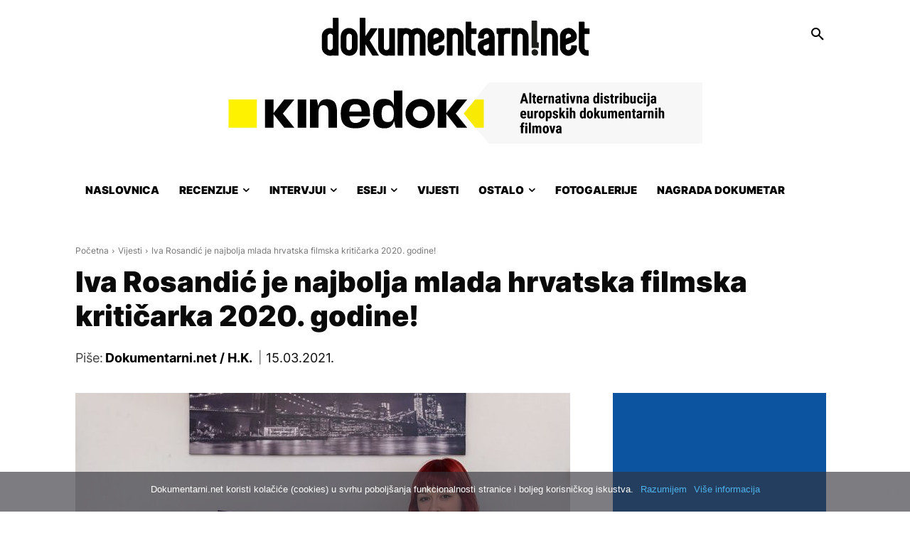

--- FILE ---
content_type: text/css
request_url: https://www.dokumentarni.net/wp-content/plugins/standout-color-boxes-and-buttons/css/scbb.css?ver=0.7.0_12192022202029
body_size: 709
content:
/* Color Boxes
   common CSS */
.scbb-content-box {margin:0 0 25px;overflow:hidden;padding:30px; padding-bottom: 6px;}
/* specific box CSS */
.scbb-content-box-blue {background-color:#d8ecf7;border:1px solid #afcde3}
.scbb-content-box-gray {background-color:#e2e2e2;border:1px solid #bdbdbd}
.scbb-content-box-green {background-color:#d9edc2;border:1px solid #b2ce96}
.scbb-content-box-purple {background-color:#e2e2f9;border:1px solid #bebde9}
.scbb-content-box-red {background-color:#f9dbdb;border:1px solid #e9b3b3}
.scbb-content-box-yellow {background-color:#fef5c4;border:1px solid #fadf98}
.scbb-content-box-black {background-color:#000;border:1px solid #bdbdbd}
.scbb-content-box-white {background-color:#fff;border:1px solid #bdbdbd}
.scbb-content-box-orange {background-color:#fc0;border:1px solid #f90}
.scbb-content-box-pink {background-color:#ff8080;border:1px solid #ff8484}
.scbb-content-box-bluebell {background-color:#4275FF;border:1px solid #4275AA}
/* Color Buttons
   common CSS  */
.scbb-button {text-decoration:none;color:#fff;padding:5px 10px}
/* common hover CSS */
.scbb-button-blue:hover,.scbb-button-gray:hover,.scbb-button-green:hover,.scbb-button-purple:hover,.scbb-button-red:hover,.scbb-button-yellow:hover,.scbb-button-black:hover,.scbb-button-white:hover,.scbb-button-orange:hover,.scbb-button-pink:hover,.scbb-button-bluebell:hover {text-decoration:none}
/* specific button CSS */
.scbb-button-blue {background-color:#afcde3;border:1px solid #afcde3}
.scbb-button-blue:hover {background-color:#83a2be;border:1px solid #83a2be}
.scbb-button-gray {background-color:#bdbdbd;border:1px solid #bdbdbd}
.scbb-button-gray:hover {background-color:#919191;border:1px solid #919191}
.scbb-button-green {background-color:#b2ce96;border:1px solid #b2ce96}
.scbb-button-green:hover {background-color:#86a36e;border:1px solid #86a36e}
.scbb-button-purple {background-color:#bebde9;border:1px solid #bebde9}
.scbb-button-purple:hover {background-color:#9291c7;border:1px solid #9291c7}
.scbb-button-red {background-color:#e9b3b3;border:1px solid #e9b3b3}
.scbb-button-red:hover {background-color:#c78787;border:1px solid #c78787}
.scbb-button-yellow {background-color:#fadf98;border:1px solid #fadf98}
.scbb-button-yellow:hover {background-color:#ecb870;border:1px solid #ecb870}
.scbb-button-black {background-color:#000;border:1px solid #000}
.scbb-button-black:hover {background-color:#666;border:1px solid #666}
.scbb-button-white {background-color:#fff;border:1px solid #fff}
.scbb-button-white:hover {background-color:#eee;border:1px solid #eee}
.scbb-button-orange {background-color:#fc0;border:1px solid #fc0}
.scbb-button-orange:hover {background-color:#f90;border:1px solid #f90}
.scbb-button-pink {background-color:#ff8080;border:1px solid #ff8080}
.scbb-button-pink:hover {background-color:#ff8484;border:1px solid #ff8484}
.scbb-button-bluebell {background-color:#4275FF;border:1px solid #4275AA}
.scbb-button-bluebell:hover {background-color:#4275AA;border:1px solid #4275FF}
/* button links should be white for all buttons except white button */
a.scbb-button-blue,a.scbb-button-gray,a.scbb-button-green,a.scbb-button-purple,a.scbb-button-red,a.scbb-button-yellow,a.scbb-button-black,a.scbb-button-orange,a.scbb-button-pink,a.scbb-button-bluebell {color:#FFF}
/* rounded corners and drop shadow CSS */
.scbb-rounded-corners {-moz-border-radius:10px;-webkit-border-radius:10px;border-radius:10px;-khtml-border-radius:10px}
.scbb-dropshadow {-moz-border-radius: 5px!important;border-radius: 5px!important;-moz-box-shadow: 5px 5px 5px #000;-webkit-box-shadow: 5px 5px 5px #000;box-shadow: 5px 5px 5px #000}